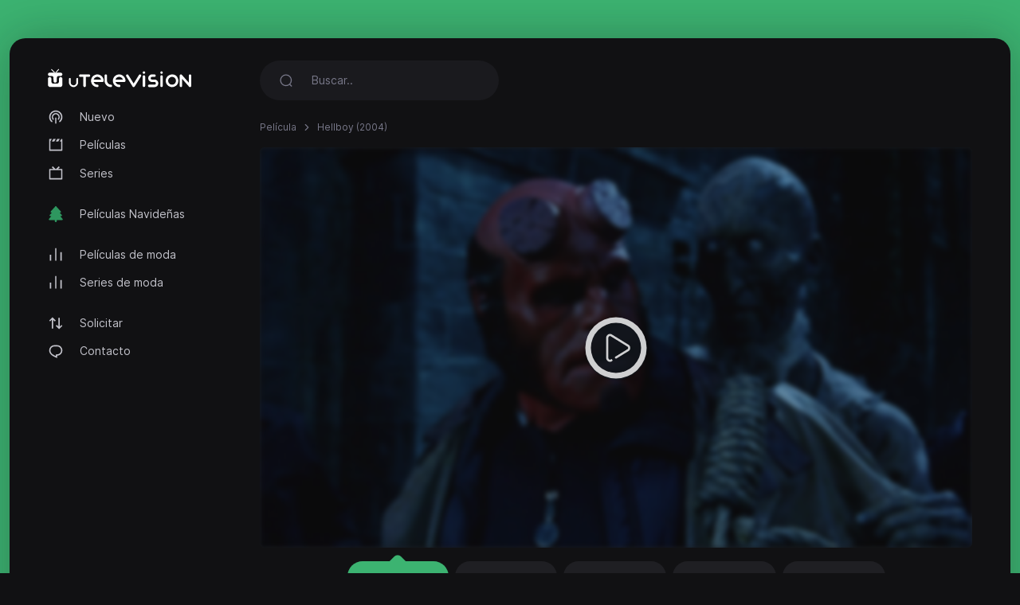

--- FILE ---
content_type: text/html; charset=utf-8
request_url: https://utelevision.cc/movie/hellboy-2004
body_size: 4214
content:
<!DOCTYPE html>
<html lang="es">
<head>
<meta http-equiv="content-type" content="text/html; charset=UTF-8">
<title>Ver Hellboy (2004) - uTelevision.cc</title>
<meta name="keywords" content="Hellboy, transmitir, reproducir en l&iacute;nea">
<meta name="description" content="Nacido de las llamas del infierno hace sesenta a&ntilde;os durante la Segunda Guerra Mundial, Hellboy (Ron Perlman) fue enviado a la Tierra por el loco diab&oacute;...">
<meta charset="UTF-8">
<meta http-equiv="X-UA-Compatible" content="IE=edge">
<meta name="viewport" content="width=device-width, initial-scale=1">
<meta name="theme-color" content="#111113">
<meta name="mobile-web-app-capable" content="yes">
<meta name="HandheldFriendly" content="True">
<link rel="canonical" href="https://utelevision.cc">
<meta name="robots" content="index,follow">
<meta http-equiv="cleartype" content="on">
<meta property="og:locale" content="es" />
<meta property="og:type" content="website" />
<meta property="og:url" content="https://utelevision.cc/movie/hellboy-2004" />
<meta property="og:title" content="Ver Hellboy (2004)" />
<meta property="og:description" content="Nacido de las llamas del infierno hace sesenta a&ntilde;os durante la Segunda Guerra Mundial, Hellboy (Ron Perlman) fue enviado a la Tierra por el loco diab&oacute;..." />
<meta property="og:image" content="https://utelevision.cc/images/banners/1651108922_ce0eb65357264f17d0a4.jpeg" />
<link rel="preload" as="font" type="font/woff2" href="/style/dark-xt/webfonts/inter/Inter-Regular.woff2?v=3.19" crossorigin="anonymous">
<link rel="preload" as="font" type="font/woff2" href="/style/dark-xt/webfonts/inter/Inter-SemiBold.woff2?v=3.19" crossorigin="anonymous">
<link rel="preload" as="font" type="font/woff2" href="/style/dark-xt/webfonts/inter/Inter-Medium.woff2?v=3.19" crossorigin="anonymous">
<link rel="preload" as="font" type="font/woff2" href="/style/dark-xt/webfonts/inter/Inter-Bold.woff2?v=3.19" crossorigin="anonymous">
<link rel="preload" as="font" type="font/woff2" href="/style/dark-xt/webfonts/inter/Inter-ExtraBold.woff2?v=3.19" crossorigin="anonymous">
<link as="style" media="all" rel="stylesheet" href="/style/dark-xt/css/theme.formated.css" type="text/css" crossorigin="anonymous" defer="">
<link rel="shortcut icon" href="/style/dark-xt/favicon-utelevision.svg">

<script type="text/javascript" id="www-widgetapi-script" src="/style/dark-xt/js/www-widgetapi.js" async=""></script>
<script type="text/javascript">
var __ = function(msgid) {
    return window.i18n[msgid] || msgid;
};
window.i18n = {
    'more': 'más',
    'less': 'menos'
};
</script>

<style type="text/css">
:root {
    --theme-color: #3CB371;
    --background: #3CB371;
    --movie-aspect: 150%;
    --people-aspect: 100%;
    --slide-aspect: 60vh;
}
@media (min-width: 1400px) {
    .container {
        max-width: 1600px !important;
    }
}
</style>
</head>
<body class="layout">
<div id="loading-bar"></div><div class="layout-skin"></div>
<div class="container">
<div class="layout-app">
<div class="row gx-lg-3 gx-0">
<div class="col-lg-auto">
<div class="w-lg-250">
<div class="navbar navbar-vertical navbar-expand-lg layout-header navbar-dark pt-3">
<button class="navbar-toggler border-0 shadow-none px-0" type="button" data-bs-toggle="collapse" data-bs-target="#navbar" aria-controls="navbar" aria-expanded="false" aria-label="Toggle navigation">
<span class="navbar-toggler-icon"></span>
</button>

<a href="/" class="navbar-brand me-xl-4 me-lg-3 text-gray-900">
<img src="/style/dark-xt/utelevision.svg" alt="uTELEVISION" width="180" height="30"></a>
<button class="navbar-toggler border-0 shadow-none px-0" type="button" data-bs-toggle="collapse" data-bs-target="#navbar" aria-controls="navbar" aria-expanded="false" aria-label="Toggle navigation">
<svg width="20" height="20" stroke="currentColor" stroke-width="2" fill="none">
<use xlink:href="/style/dark-xt/sprite.svg#search"></use>
</svg>
</button>
<div class="collapse navbar-collapse" id="navbar">
<ul class="navbar-nav mb-2 mt-3 mb-lg-0 fs-sm">

<li class="nav-item">
<a class="nav-link" href="/new">
<svg fill="currentColor">
<use xlink:href="/style/dark-xt/sprite.svg#compass"></use>
</svg>
Nuevo</a>

</li>
<li class="nav-item">
<a class="nav-link" href="/movies">
<svg fill="currentColor">
<use xlink:href="/style/dark-xt/sprite.svg#movies"></use>
</svg>
Películas 
</a>
</li>

<li class="nav-item">
<a class="nav-link" href="/series">
<svg fill="currentColor">
<use xlink:href="/style/dark-xt/sprite.svg#series"></use>
</svg>
Series</a>
</li>


<li class="my-lg-2"></li>
<li class="nav-item">
<a class="nav-link" href="/christmas-movies">
<svg fill="currentColor">
<use xlink:href="/style/dark-xt/sprite.svg#tree"></use>
</svg>
Películas Navideñas</a>
</li>



<li class="my-lg-2"></li>

<li class="nav-item">
<a class="nav-link" href="/trending-movies">
<svg fill="currentColor">
<use xlink:href="/style/dark-xt/sprite.svg#fire"></use>
</svg>
Películas de moda</a>
</li>

<li class="nav-item">
<a class="nav-link" href="/trending-series">
<svg fill="currentColor">
<use xlink:href="/style/dark-xt/sprite.svg#fire"></use>
</svg>
Series de moda</a>
</li>

<li class="my-lg-2"></li>


<li class="nav-item">
<a class="nav-link" href="/request">
<svg fill="currentColor">
<use xlink:href="/style/dark-xt/sprite.svg#requests"></use>
</svg>
Solicitar</a>
</li>

<li class="nav-item">
<a class="nav-link" href="/contact">
<svg fill="currentColor">
<use xlink:href="/style/dark-xt/sprite.svg#comment"></use>
</svg>
Contacto</a>
</li>



</ul>
</div>
</div>
</div>
</div>
<div class="col-md">
<nav class="navbar navbar-expand-lg layout-header navbar-dark mb-lg-2 d-lg-flex">
<div class="collapse navbar-collapse" id="navbar">
<form class="form-search w-lg-300 py-1 mb-3 mb-lg-0" action="/search" method="get">
<div class="input-group input-group-inline shadow-none">
<span class="input-group-text bg-transparent border-0 text-gray-500 shadow-none">
<svg width="18" height="18" stroke="currentColor" stroke-width="1.75" fill="none">
<use xlink:href="/style/dark-xt/sprite.svg#search"></use>
</svg>
</span>
<input type="text" name="keyword"  class="form-control form-control-flush bg-transparent border-0 ps-0" id="search" placeholder="Buscar.." aria-label="Search" required="true" minlength="3">
</div>
</form>
</div>
</nav>









<div class="layout-section">
<ol class="breadcrumb d-inline-flex text-muted mb-3">
<li class="breadcrumb-item"><a href="/movies">Película</a></li>
<li class="breadcrumb-item active" aria-current="page">
Hellboy (2004)</li>
</ol>
<div class="row gx-lg-4 gx-0">
<div class="col-lg">
<div class="mb-4">
<div class="ratio ratio-16x9 rounded ratio-trailer overflow-hidden">

<iframe id="ve-iframe" src="/mPlayer?movieid=hellboy-2004&stream=stream1" width="100%" height="100%" allowfullscreen="allowfullscreen" frameborder="0"></iframe>

</div>

<div class="card-stream mt-2 ">

<a href="/movie/hellboy-2004?api=stream1" class="btn btn-stream btn-ghost btn-sm me-1 active" role="button">Transmitir #1</a>
<a href="/movie/hellboy-2004?api=stream2" class="btn btn-stream btn-ghost btn-sm me-1" role="button">Transmitir #2</a>
<a href="/movie/hellboy-2004?api=stream3" class="btn btn-stream btn-ghost btn-sm me-1" role="button">Transmitir #3</a>
<a href="/movie/hellboy-2004?api=stream4" class="btn btn-stream btn-ghost btn-sm me-1" role="button">Transmitir #4</a>
<a href="/movie/hellboy-2004?api=stream5" class="btn btn-stream btn-ghost btn-sm me-1" role="button">Transmitir #5</a>
</div>

</div> 
</div>
</div>
<center>
<style type="text/css">
#my_centered_buttons { display: flex; justify-content: center; }
</style>
<div class="a2a_kit a2a_kit_size_32 a2a_default_style" id="my_centered_buttons" data-a2a-url="https://utelevision.cc/movie/hellboy-2004"  data-a2a-title="Hellboy (2004)">
    <a class="a2a_button_whatsapp"></a>
    <a class="a2a_button_telegram"></a>
    <a class="a2a_button_viber"></a>
    <a class="a2a_button_wechat"></a>
    <a class="a2a_dd"></a>
</div>
</center>
<br>
	<center>
	<div id="babbeebccdadfebcdcff"></div>
	<script type="text/javascript" charset="UTF-8">
	var bbbcceeaaebdbac = '<div style="width:auto; text-align:center;"><a href="https://limeiptv.to?ref=ut"><img style="max-width: 100%;object-fit: contain; " src="https://limeiptv.to/static/b2.gif"></a></div>';

	document.getElementById('babbeebccdadfebcdcff').innerHTML = bbbcceeaaebdbac;
	</script>
	</center>
	<br>
	<div class="post-toolbar">
<ul >
<li>
<a class="active">Vista previa </a>
</li>
</ul>
</div>
<div class="layout-section pt-2">
<div class="layout-tab-content">
<div class="row gx-xl-5">
<div class="col-md-auto">
<div class="w-md-200 w-150px mb-3 d-none d-lg-block mx-auto">
<picture>
<img src="/images/posters/1651108922_997db68382344a766e1f.jpeg" data-src="/images/posters/1651108922_997db68382344a766e1f.jpeg" alt="" class="img-fluid rounded-1 ls-is-cached lazyloaded" width="250" height="375">
</picture> </div>
</div>
<div class="col-md">
<div class="row gx-lg-5">
<div class="col-lg">
<ul class="list-inline list-separator fs-xs text-gray-500 mb-1">
<li class="list-inline-item">Estados Unidos</li><li class="list-inline-item">April 02, 2004</li><li class="list-inline-item">2 hora 2 minuto</li></ul>
<h1 class="h3 fw-semibold mb-3">Hellboy</h1>
<div class="mb-3 d-flex align-items-center mt-2 mt-md-0">
<a href="https://youtube.com/watch?v=jVykoAYjZpU" target="_blank" class="btn btn-stream btn-ghost btn-sm me-1" role="button">Ver trailer</a>
</div>
</div>
<div class="col-md-auto">
<div class="w-100 w-lg-150px mt-2 mt-lg-0">
<div class="text-lg-end">


</div>
</div>
</div>
</div>
<div class="fs-xs text-muted">
Categoría </div>
<div class="card-tag mb-3">
<a href="/movies?genre=action">Acción</a>
<a href="/movies?genre=fantasy">Fantasia</a>
</div>
<p class="text-muted fs-sm" data-more="" data-limit="200">
Nacido de las llamas del infierno hace sesenta a&ntilde;os durante la Segunda Guerra Mundial, Hellboy (Ron Perlman) fue enviado a la Tierra por el loco diab&oacute;lico Grigori Rasput&iacute;n (Karel Roden) para hacer el mal. Destinado a ser un presagio del Apocalipsis, Hellboy fue rescatado por las Fuerzas Aliadas lideradas por el profesor Broom (John Hurt), fundador del clandestino I.I.P.D. (Instituto para la Investigaci&oacute;n Paranormal y de Defensa), que lo cri&oacute; como un hijo y desarroll&oacute; sus extraordinarios poderes paranormales. A pesar de sus oscuros or&iacute;genes, Hellboy se convierte en un extra&ntilde;o h&eacute;roe del bien, que lucha contra las fuerzas del mal que amenazan nuestro mundo.</p>
</div>
</div> 
</div>
</div> 
<div class="layout-section">
<div class="layout-heading mb-3">
<h3 class="layout-title fw-semibold fs-lg">
Recomendados para ti </h3>
</div>
<div class="row row-cols-xxl-6 row-cols-md-4 row-cols-2">
<div class="col-lg-2">
<a href="/movie/stander-2003" class="card card-movie">
<div class="card-overlay">
<picture>
<img src="/images/posters/1650901691_205a2ae1b7416fdcb1d8.jpeg" data-src="/images/posters/1650901691_205a2ae1b7416fdcb1d8.jpeg" alt="" class="img-fluid rounded-1 ls-is-cached lazyloaded" width="250" height="375">
</picture> 
<div class="card-imdb">
<span>6.8</span>
<svg x="0px" y="0px" width="36px" height="36px" viewBox="0 0 36 36">
<circle fill="none" stroke-width="1" cx="18" cy="18" r="16" stroke-dasharray="68 100" stroke-dashoffset="0" transform="rotate(-90 18 18)"></circle>
</svg>
</div>


<div class="card-play"></div>
</div>
<div class="card-body">
<ul class="list-inline list-separator fs-xs text-muted mb-1">
<li class="list-inline-item">2003</li>
</ul>
<h3 class="title">Stander</h3>
</div>
</a>
</div>
<div class="col-lg-2">
<a href="/movie/the-pacifier-2005" class="card card-movie">
<div class="card-overlay">
<picture>
<img src="/images/posters/1651086619_4f8f47ad878f8325bbcd.jpeg" data-src="/images/posters/1651086619_4f8f47ad878f8325bbcd.jpeg" alt="" class="img-fluid rounded-1 ls-is-cached lazyloaded" width="250" height="375">
</picture> 
<div class="card-imdb">
<span>6.3</span>
<svg x="0px" y="0px" width="36px" height="36px" viewBox="0 0 36 36">
<circle fill="none" stroke-width="1" cx="18" cy="18" r="16" stroke-dasharray="63 100" stroke-dashoffset="0" transform="rotate(-90 18 18)"></circle>
</svg>
</div>


<div class="card-play"></div>
</div>
<div class="card-body">
<ul class="list-inline list-separator fs-xs text-muted mb-1">
<li class="list-inline-item">2005</li>
</ul>
<h3 class="title">Un canguro superduro</h3>
</div>
</a>
</div>
<div class="col-lg-2">
<a href="/movie/batman-mystery-of-the-batwoman-2003" class="card card-movie">
<div class="card-overlay">
<picture>
<img src="/images/posters/1651049288_5cd958124fbb9a7086a4.jpeg" data-src="/images/posters/1651049288_5cd958124fbb9a7086a4.jpeg" alt="" class="img-fluid rounded-1 ls-is-cached lazyloaded" width="250" height="375">
</picture> 
<div class="card-imdb">
<span>6.9</span>
<svg x="0px" y="0px" width="36px" height="36px" viewBox="0 0 36 36">
<circle fill="none" stroke-width="1" cx="18" cy="18" r="16" stroke-dasharray="69 100" stroke-dashoffset="0" transform="rotate(-90 18 18)"></circle>
</svg>
</div>


<div class="card-play"></div>
</div>
<div class="card-body">
<ul class="list-inline list-separator fs-xs text-muted mb-1">
<li class="list-inline-item">2003</li>
</ul>
<h3 class="title">Batman: El misterio de Batwoman</h3>
</div>
</a>
</div>
<div class="col-lg-2">
<a href="/movie/lady-death-2004" class="card card-movie">
<div class="card-overlay">
<picture>
<img src="/images/posters/1650938167_798f6162d397cf4da39f.jpeg" data-src="/images/posters/1650938167_798f6162d397cf4da39f.jpeg" alt="" class="img-fluid rounded-1 ls-is-cached lazyloaded" width="250" height="375">
</picture> 
<div class="card-imdb">
<span>6.3</span>
<svg x="0px" y="0px" width="36px" height="36px" viewBox="0 0 36 36">
<circle fill="none" stroke-width="1" cx="18" cy="18" r="16" stroke-dasharray="63 100" stroke-dashoffset="0" transform="rotate(-90 18 18)"></circle>
</svg>
</div>


<div class="card-play"></div>
</div>
<div class="card-body">
<ul class="list-inline list-separator fs-xs text-muted mb-1">
<li class="list-inline-item">2004</li>
</ul>
<h3 class="title">Lady Death</h3>
</div>
</a>
</div>
<div class="col-lg-2">
<a href="/movie/shark-tale-2004" class="card card-movie">
<div class="card-overlay">
<picture>
<img src="/images/posters/1651122738_cdb0d911830d4012e97b.jpeg" data-src="/images/posters/1651122738_cdb0d911830d4012e97b.jpeg" alt="" class="img-fluid rounded-1 ls-is-cached lazyloaded" width="250" height="375">
</picture> 
<div class="card-imdb">
<span>6.3</span>
<svg x="0px" y="0px" width="36px" height="36px" viewBox="0 0 36 36">
<circle fill="none" stroke-width="1" cx="18" cy="18" r="16" stroke-dasharray="63 100" stroke-dashoffset="0" transform="rotate(-90 18 18)"></circle>
</svg>
</div>


<div class="card-play"></div>
</div>
<div class="card-body">
<ul class="list-inline list-separator fs-xs text-muted mb-1">
<li class="list-inline-item">2004</li>
</ul>
<h3 class="title">El espantatiburones</h3>
</div>
</a>
</div>
<div class="col-lg-2">
<a href="/movie/london-2005" class="card card-movie">
<div class="card-overlay">
<picture>
<img src="/images/posters/1651104730_2fd52334c6a6bf6875da.jpeg" data-src="/images/posters/1651104730_2fd52334c6a6bf6875da.jpeg" alt="" class="img-fluid rounded-1 ls-is-cached lazyloaded" width="250" height="375">
</picture> 
<div class="card-imdb">
<span>6.2</span>
<svg x="0px" y="0px" width="36px" height="36px" viewBox="0 0 36 36">
<circle fill="none" stroke-width="1" cx="18" cy="18" r="16" stroke-dasharray="62 100" stroke-dashoffset="0" transform="rotate(-90 18 18)"></circle>
</svg>
</div>


<div class="card-play"></div>
</div>
<div class="card-body">
<ul class="list-inline list-separator fs-xs text-muted mb-1">
<li class="list-inline-item">2005</li>
</ul>
<h3 class="title">London: Oscura obsesi&oacute;n</h3>
</div>
</a>
</div>

</div>
</div>
</div>



<script src="/style/dark-xt/js/jquery.min.js"></script>
<script src="/style/dark-xt/js/bootstrap.js"></script>
<script src="/style/dark-xt/js/lazysizes.js"></script>
<script src="/style/dark-xt/js/jquery.snackbar.js"></script>
<script src="/style/dark-xt/js/jquery.range.js"></script>
<script src="/style/dark-xt/js/plugin.js"></script>
<script src="/style/dark-xt/js/main.js"></script>

</div>
<div class="py-3">
<div class="row">
<div class="col-lg-4 col-md-12 mx-auto">
<div class="mb-3">

<div class="mb-3 fs-sm pe-lg-4 text-center">
<p>
uTelevision.cc 2026</p>
</div>

<div class="fs-xs text-muted text-center">
<span>uTelevision.cc No se guarda ningún archivo en su servidor.</span>
</div>
</div>
</div>

</div>
</div>
</div>
</div>
</div>
<script async src="https://static.addtoany.com/menu/page.js"></script>
<script defer src="https://static.cloudflareinsights.com/beacon.min.js/vcd15cbe7772f49c399c6a5babf22c1241717689176015" integrity="sha512-ZpsOmlRQV6y907TI0dKBHq9Md29nnaEIPlkf84rnaERnq6zvWvPUqr2ft8M1aS28oN72PdrCzSjY4U6VaAw1EQ==" data-cf-beacon='{"version":"2024.11.0","token":"a80a57e8a5994499bf9f8764bfc54c00","r":1,"server_timing":{"name":{"cfCacheStatus":true,"cfEdge":true,"cfExtPri":true,"cfL4":true,"cfOrigin":true,"cfSpeedBrain":true},"location_startswith":null}}' crossorigin="anonymous"></script>
</body>
</html>